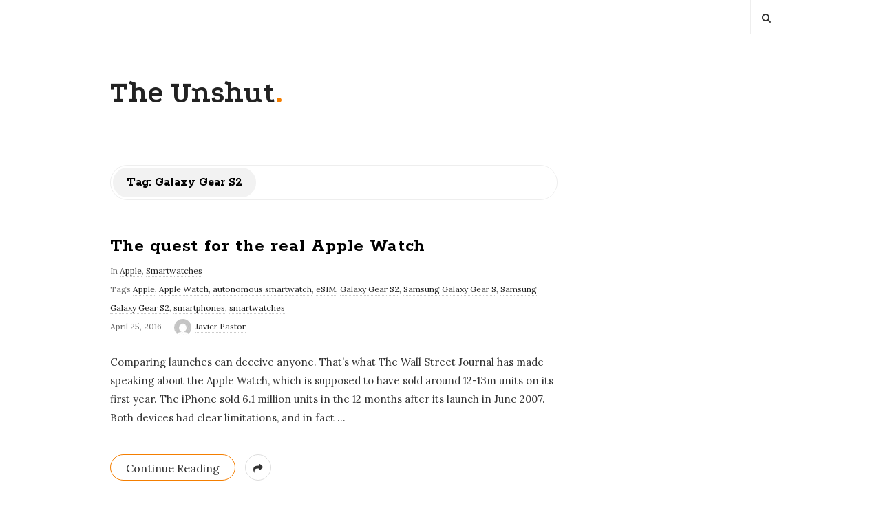

--- FILE ---
content_type: text/html; charset=UTF-8
request_url: https://theunshut.javipas.com/tag/galaxy-gear-s2/
body_size: 31965
content:
<!DOCTYPE html>
<html lang="en-US" class="no-js">
<head>
	<meta charset="UTF-8">
	<meta name="viewport" content="width=device-width, initial-scale=1, maximum-scale=1">
	<meta http-equiv="X-UA-Compatible" content="IE=edge">
	<link rel="profile" href="http://gmpg.org/xfn/11">
	<link rel="pingback" href="https://theunshut.javipas.com/xmlrpc.php">

		<!--[if lt IE 9]>
	<script src="https://theunshut.javipas.com/wp-content/themes/writing/js/html5.js"></script>
	<![endif]-->
	<script>(function(){document.documentElement.className='js'})();</script>

	<!-- start open graph tags tags -->
	
	    <meta property="og:type" content="website" /> 

    
    
	    <meta property="og:description" content="Technology is everywhere" />
	
	<title>Galaxy Gear S2 &#8211; The Unshut</title>
<meta name='robots' content='max-image-preview:large' />
	<style>img:is([sizes="auto" i], [sizes^="auto," i]) { contain-intrinsic-size: 3000px 1500px }</style>
	<link rel='dns-prefetch' href='//apis.google.com' />
<link rel='dns-prefetch' href='//stats.wp.com' />
<link rel='dns-prefetch' href='//fonts.googleapis.com' />
<link rel='dns-prefetch' href='//v0.wordpress.com' />
<link rel="alternate" type="application/rss+xml" title="The Unshut &raquo; Feed" href="https://theunshut.javipas.com/feed/" />
<link rel="alternate" type="application/rss+xml" title="The Unshut &raquo; Comments Feed" href="https://theunshut.javipas.com/comments/feed/" />
<link rel="alternate" type="application/rss+xml" title="The Unshut &raquo; Galaxy Gear S2 Tag Feed" href="https://theunshut.javipas.com/tag/galaxy-gear-s2/feed/" />
<script type="text/javascript">
/* <![CDATA[ */
window._wpemojiSettings = {"baseUrl":"https:\/\/s.w.org\/images\/core\/emoji\/16.0.1\/72x72\/","ext":".png","svgUrl":"https:\/\/s.w.org\/images\/core\/emoji\/16.0.1\/svg\/","svgExt":".svg","source":{"concatemoji":"https:\/\/theunshut.javipas.com\/wp-includes\/js\/wp-emoji-release.min.js?ver=6.8.3"}};
/*! This file is auto-generated */
!function(s,n){var o,i,e;function c(e){try{var t={supportTests:e,timestamp:(new Date).valueOf()};sessionStorage.setItem(o,JSON.stringify(t))}catch(e){}}function p(e,t,n){e.clearRect(0,0,e.canvas.width,e.canvas.height),e.fillText(t,0,0);var t=new Uint32Array(e.getImageData(0,0,e.canvas.width,e.canvas.height).data),a=(e.clearRect(0,0,e.canvas.width,e.canvas.height),e.fillText(n,0,0),new Uint32Array(e.getImageData(0,0,e.canvas.width,e.canvas.height).data));return t.every(function(e,t){return e===a[t]})}function u(e,t){e.clearRect(0,0,e.canvas.width,e.canvas.height),e.fillText(t,0,0);for(var n=e.getImageData(16,16,1,1),a=0;a<n.data.length;a++)if(0!==n.data[a])return!1;return!0}function f(e,t,n,a){switch(t){case"flag":return n(e,"\ud83c\udff3\ufe0f\u200d\u26a7\ufe0f","\ud83c\udff3\ufe0f\u200b\u26a7\ufe0f")?!1:!n(e,"\ud83c\udde8\ud83c\uddf6","\ud83c\udde8\u200b\ud83c\uddf6")&&!n(e,"\ud83c\udff4\udb40\udc67\udb40\udc62\udb40\udc65\udb40\udc6e\udb40\udc67\udb40\udc7f","\ud83c\udff4\u200b\udb40\udc67\u200b\udb40\udc62\u200b\udb40\udc65\u200b\udb40\udc6e\u200b\udb40\udc67\u200b\udb40\udc7f");case"emoji":return!a(e,"\ud83e\udedf")}return!1}function g(e,t,n,a){var r="undefined"!=typeof WorkerGlobalScope&&self instanceof WorkerGlobalScope?new OffscreenCanvas(300,150):s.createElement("canvas"),o=r.getContext("2d",{willReadFrequently:!0}),i=(o.textBaseline="top",o.font="600 32px Arial",{});return e.forEach(function(e){i[e]=t(o,e,n,a)}),i}function t(e){var t=s.createElement("script");t.src=e,t.defer=!0,s.head.appendChild(t)}"undefined"!=typeof Promise&&(o="wpEmojiSettingsSupports",i=["flag","emoji"],n.supports={everything:!0,everythingExceptFlag:!0},e=new Promise(function(e){s.addEventListener("DOMContentLoaded",e,{once:!0})}),new Promise(function(t){var n=function(){try{var e=JSON.parse(sessionStorage.getItem(o));if("object"==typeof e&&"number"==typeof e.timestamp&&(new Date).valueOf()<e.timestamp+604800&&"object"==typeof e.supportTests)return e.supportTests}catch(e){}return null}();if(!n){if("undefined"!=typeof Worker&&"undefined"!=typeof OffscreenCanvas&&"undefined"!=typeof URL&&URL.createObjectURL&&"undefined"!=typeof Blob)try{var e="postMessage("+g.toString()+"("+[JSON.stringify(i),f.toString(),p.toString(),u.toString()].join(",")+"));",a=new Blob([e],{type:"text/javascript"}),r=new Worker(URL.createObjectURL(a),{name:"wpTestEmojiSupports"});return void(r.onmessage=function(e){c(n=e.data),r.terminate(),t(n)})}catch(e){}c(n=g(i,f,p,u))}t(n)}).then(function(e){for(var t in e)n.supports[t]=e[t],n.supports.everything=n.supports.everything&&n.supports[t],"flag"!==t&&(n.supports.everythingExceptFlag=n.supports.everythingExceptFlag&&n.supports[t]);n.supports.everythingExceptFlag=n.supports.everythingExceptFlag&&!n.supports.flag,n.DOMReady=!1,n.readyCallback=function(){n.DOMReady=!0}}).then(function(){return e}).then(function(){var e;n.supports.everything||(n.readyCallback(),(e=n.source||{}).concatemoji?t(e.concatemoji):e.wpemoji&&e.twemoji&&(t(e.twemoji),t(e.wpemoji)))}))}((window,document),window._wpemojiSettings);
/* ]]> */
</script>
<style id='wp-emoji-styles-inline-css' type='text/css'>

	img.wp-smiley, img.emoji {
		display: inline !important;
		border: none !important;
		box-shadow: none !important;
		height: 1em !important;
		width: 1em !important;
		margin: 0 0.07em !important;
		vertical-align: -0.1em !important;
		background: none !important;
		padding: 0 !important;
	}
</style>
<link rel='stylesheet' id='wp-block-library-css' href='https://theunshut.javipas.com/wp-includes/css/dist/block-library/style.min.css?ver=6.8.3' type='text/css' media='all' />
<style id='classic-theme-styles-inline-css' type='text/css'>
/*! This file is auto-generated */
.wp-block-button__link{color:#fff;background-color:#32373c;border-radius:9999px;box-shadow:none;text-decoration:none;padding:calc(.667em + 2px) calc(1.333em + 2px);font-size:1.125em}.wp-block-file__button{background:#32373c;color:#fff;text-decoration:none}
</style>
<link rel='stylesheet' id='mediaelement-css' href='https://theunshut.javipas.com/wp-includes/js/mediaelement/mediaelementplayer-legacy.min.css?ver=4.2.17' type='text/css' media='all' />
<link rel='stylesheet' id='wp-mediaelement-css' href='https://theunshut.javipas.com/wp-includes/js/mediaelement/wp-mediaelement.min.css?ver=6.8.3' type='text/css' media='all' />
<style id='jetpack-sharing-buttons-style-inline-css' type='text/css'>
.jetpack-sharing-buttons__services-list{display:flex;flex-direction:row;flex-wrap:wrap;gap:0;list-style-type:none;margin:5px;padding:0}.jetpack-sharing-buttons__services-list.has-small-icon-size{font-size:12px}.jetpack-sharing-buttons__services-list.has-normal-icon-size{font-size:16px}.jetpack-sharing-buttons__services-list.has-large-icon-size{font-size:24px}.jetpack-sharing-buttons__services-list.has-huge-icon-size{font-size:36px}@media print{.jetpack-sharing-buttons__services-list{display:none!important}}.editor-styles-wrapper .wp-block-jetpack-sharing-buttons{gap:0;padding-inline-start:0}ul.jetpack-sharing-buttons__services-list.has-background{padding:1.25em 2.375em}
</style>
<style id='global-styles-inline-css' type='text/css'>
:root{--wp--preset--aspect-ratio--square: 1;--wp--preset--aspect-ratio--4-3: 4/3;--wp--preset--aspect-ratio--3-4: 3/4;--wp--preset--aspect-ratio--3-2: 3/2;--wp--preset--aspect-ratio--2-3: 2/3;--wp--preset--aspect-ratio--16-9: 16/9;--wp--preset--aspect-ratio--9-16: 9/16;--wp--preset--color--black: #000000;--wp--preset--color--cyan-bluish-gray: #abb8c3;--wp--preset--color--white: #ffffff;--wp--preset--color--pale-pink: #f78da7;--wp--preset--color--vivid-red: #cf2e2e;--wp--preset--color--luminous-vivid-orange: #ff6900;--wp--preset--color--luminous-vivid-amber: #fcb900;--wp--preset--color--light-green-cyan: #7bdcb5;--wp--preset--color--vivid-green-cyan: #00d084;--wp--preset--color--pale-cyan-blue: #8ed1fc;--wp--preset--color--vivid-cyan-blue: #0693e3;--wp--preset--color--vivid-purple: #9b51e0;--wp--preset--gradient--vivid-cyan-blue-to-vivid-purple: linear-gradient(135deg,rgba(6,147,227,1) 0%,rgb(155,81,224) 100%);--wp--preset--gradient--light-green-cyan-to-vivid-green-cyan: linear-gradient(135deg,rgb(122,220,180) 0%,rgb(0,208,130) 100%);--wp--preset--gradient--luminous-vivid-amber-to-luminous-vivid-orange: linear-gradient(135deg,rgba(252,185,0,1) 0%,rgba(255,105,0,1) 100%);--wp--preset--gradient--luminous-vivid-orange-to-vivid-red: linear-gradient(135deg,rgba(255,105,0,1) 0%,rgb(207,46,46) 100%);--wp--preset--gradient--very-light-gray-to-cyan-bluish-gray: linear-gradient(135deg,rgb(238,238,238) 0%,rgb(169,184,195) 100%);--wp--preset--gradient--cool-to-warm-spectrum: linear-gradient(135deg,rgb(74,234,220) 0%,rgb(151,120,209) 20%,rgb(207,42,186) 40%,rgb(238,44,130) 60%,rgb(251,105,98) 80%,rgb(254,248,76) 100%);--wp--preset--gradient--blush-light-purple: linear-gradient(135deg,rgb(255,206,236) 0%,rgb(152,150,240) 100%);--wp--preset--gradient--blush-bordeaux: linear-gradient(135deg,rgb(254,205,165) 0%,rgb(254,45,45) 50%,rgb(107,0,62) 100%);--wp--preset--gradient--luminous-dusk: linear-gradient(135deg,rgb(255,203,112) 0%,rgb(199,81,192) 50%,rgb(65,88,208) 100%);--wp--preset--gradient--pale-ocean: linear-gradient(135deg,rgb(255,245,203) 0%,rgb(182,227,212) 50%,rgb(51,167,181) 100%);--wp--preset--gradient--electric-grass: linear-gradient(135deg,rgb(202,248,128) 0%,rgb(113,206,126) 100%);--wp--preset--gradient--midnight: linear-gradient(135deg,rgb(2,3,129) 0%,rgb(40,116,252) 100%);--wp--preset--font-size--small: 13px;--wp--preset--font-size--medium: 20px;--wp--preset--font-size--large: 36px;--wp--preset--font-size--x-large: 42px;--wp--preset--spacing--20: 0.44rem;--wp--preset--spacing--30: 0.67rem;--wp--preset--spacing--40: 1rem;--wp--preset--spacing--50: 1.5rem;--wp--preset--spacing--60: 2.25rem;--wp--preset--spacing--70: 3.38rem;--wp--preset--spacing--80: 5.06rem;--wp--preset--shadow--natural: 6px 6px 9px rgba(0, 0, 0, 0.2);--wp--preset--shadow--deep: 12px 12px 50px rgba(0, 0, 0, 0.4);--wp--preset--shadow--sharp: 6px 6px 0px rgba(0, 0, 0, 0.2);--wp--preset--shadow--outlined: 6px 6px 0px -3px rgba(255, 255, 255, 1), 6px 6px rgba(0, 0, 0, 1);--wp--preset--shadow--crisp: 6px 6px 0px rgba(0, 0, 0, 1);}:where(.is-layout-flex){gap: 0.5em;}:where(.is-layout-grid){gap: 0.5em;}body .is-layout-flex{display: flex;}.is-layout-flex{flex-wrap: wrap;align-items: center;}.is-layout-flex > :is(*, div){margin: 0;}body .is-layout-grid{display: grid;}.is-layout-grid > :is(*, div){margin: 0;}:where(.wp-block-columns.is-layout-flex){gap: 2em;}:where(.wp-block-columns.is-layout-grid){gap: 2em;}:where(.wp-block-post-template.is-layout-flex){gap: 1.25em;}:where(.wp-block-post-template.is-layout-grid){gap: 1.25em;}.has-black-color{color: var(--wp--preset--color--black) !important;}.has-cyan-bluish-gray-color{color: var(--wp--preset--color--cyan-bluish-gray) !important;}.has-white-color{color: var(--wp--preset--color--white) !important;}.has-pale-pink-color{color: var(--wp--preset--color--pale-pink) !important;}.has-vivid-red-color{color: var(--wp--preset--color--vivid-red) !important;}.has-luminous-vivid-orange-color{color: var(--wp--preset--color--luminous-vivid-orange) !important;}.has-luminous-vivid-amber-color{color: var(--wp--preset--color--luminous-vivid-amber) !important;}.has-light-green-cyan-color{color: var(--wp--preset--color--light-green-cyan) !important;}.has-vivid-green-cyan-color{color: var(--wp--preset--color--vivid-green-cyan) !important;}.has-pale-cyan-blue-color{color: var(--wp--preset--color--pale-cyan-blue) !important;}.has-vivid-cyan-blue-color{color: var(--wp--preset--color--vivid-cyan-blue) !important;}.has-vivid-purple-color{color: var(--wp--preset--color--vivid-purple) !important;}.has-black-background-color{background-color: var(--wp--preset--color--black) !important;}.has-cyan-bluish-gray-background-color{background-color: var(--wp--preset--color--cyan-bluish-gray) !important;}.has-white-background-color{background-color: var(--wp--preset--color--white) !important;}.has-pale-pink-background-color{background-color: var(--wp--preset--color--pale-pink) !important;}.has-vivid-red-background-color{background-color: var(--wp--preset--color--vivid-red) !important;}.has-luminous-vivid-orange-background-color{background-color: var(--wp--preset--color--luminous-vivid-orange) !important;}.has-luminous-vivid-amber-background-color{background-color: var(--wp--preset--color--luminous-vivid-amber) !important;}.has-light-green-cyan-background-color{background-color: var(--wp--preset--color--light-green-cyan) !important;}.has-vivid-green-cyan-background-color{background-color: var(--wp--preset--color--vivid-green-cyan) !important;}.has-pale-cyan-blue-background-color{background-color: var(--wp--preset--color--pale-cyan-blue) !important;}.has-vivid-cyan-blue-background-color{background-color: var(--wp--preset--color--vivid-cyan-blue) !important;}.has-vivid-purple-background-color{background-color: var(--wp--preset--color--vivid-purple) !important;}.has-black-border-color{border-color: var(--wp--preset--color--black) !important;}.has-cyan-bluish-gray-border-color{border-color: var(--wp--preset--color--cyan-bluish-gray) !important;}.has-white-border-color{border-color: var(--wp--preset--color--white) !important;}.has-pale-pink-border-color{border-color: var(--wp--preset--color--pale-pink) !important;}.has-vivid-red-border-color{border-color: var(--wp--preset--color--vivid-red) !important;}.has-luminous-vivid-orange-border-color{border-color: var(--wp--preset--color--luminous-vivid-orange) !important;}.has-luminous-vivid-amber-border-color{border-color: var(--wp--preset--color--luminous-vivid-amber) !important;}.has-light-green-cyan-border-color{border-color: var(--wp--preset--color--light-green-cyan) !important;}.has-vivid-green-cyan-border-color{border-color: var(--wp--preset--color--vivid-green-cyan) !important;}.has-pale-cyan-blue-border-color{border-color: var(--wp--preset--color--pale-cyan-blue) !important;}.has-vivid-cyan-blue-border-color{border-color: var(--wp--preset--color--vivid-cyan-blue) !important;}.has-vivid-purple-border-color{border-color: var(--wp--preset--color--vivid-purple) !important;}.has-vivid-cyan-blue-to-vivid-purple-gradient-background{background: var(--wp--preset--gradient--vivid-cyan-blue-to-vivid-purple) !important;}.has-light-green-cyan-to-vivid-green-cyan-gradient-background{background: var(--wp--preset--gradient--light-green-cyan-to-vivid-green-cyan) !important;}.has-luminous-vivid-amber-to-luminous-vivid-orange-gradient-background{background: var(--wp--preset--gradient--luminous-vivid-amber-to-luminous-vivid-orange) !important;}.has-luminous-vivid-orange-to-vivid-red-gradient-background{background: var(--wp--preset--gradient--luminous-vivid-orange-to-vivid-red) !important;}.has-very-light-gray-to-cyan-bluish-gray-gradient-background{background: var(--wp--preset--gradient--very-light-gray-to-cyan-bluish-gray) !important;}.has-cool-to-warm-spectrum-gradient-background{background: var(--wp--preset--gradient--cool-to-warm-spectrum) !important;}.has-blush-light-purple-gradient-background{background: var(--wp--preset--gradient--blush-light-purple) !important;}.has-blush-bordeaux-gradient-background{background: var(--wp--preset--gradient--blush-bordeaux) !important;}.has-luminous-dusk-gradient-background{background: var(--wp--preset--gradient--luminous-dusk) !important;}.has-pale-ocean-gradient-background{background: var(--wp--preset--gradient--pale-ocean) !important;}.has-electric-grass-gradient-background{background: var(--wp--preset--gradient--electric-grass) !important;}.has-midnight-gradient-background{background: var(--wp--preset--gradient--midnight) !important;}.has-small-font-size{font-size: var(--wp--preset--font-size--small) !important;}.has-medium-font-size{font-size: var(--wp--preset--font-size--medium) !important;}.has-large-font-size{font-size: var(--wp--preset--font-size--large) !important;}.has-x-large-font-size{font-size: var(--wp--preset--font-size--x-large) !important;}
:where(.wp-block-post-template.is-layout-flex){gap: 1.25em;}:where(.wp-block-post-template.is-layout-grid){gap: 1.25em;}
:where(.wp-block-columns.is-layout-flex){gap: 2em;}:where(.wp-block-columns.is-layout-grid){gap: 2em;}
:root :where(.wp-block-pullquote){font-size: 1.5em;line-height: 1.6;}
</style>
<link rel='stylesheet' id='twenty20-css' href='https://theunshut.javipas.com/wp-content/plugins/twenty20/assets/css/twenty20.css?ver=2.0.4' type='text/css' media='all' />
<link rel='stylesheet' id='asalah-podkova-css' href='https://fonts.googleapis.com/css?family=Podkova%3A700&#038;ver=6.8.3' type='text/css' media='all' />
<link rel='stylesheet' id='asalah-rokkit-css' href='https://fonts.googleapis.com/css?family=Rokkitt%3A400%2C700&#038;ver=6.8.3' type='text/css' media='all' />
<link rel='stylesheet' id='asalah-lora-css' href='https://fonts.googleapis.com/css?family=Lora%3A400%2C700&#038;ver=6.8.3' type='text/css' media='all' />
<link rel='stylesheet' id='genericons-css' href='https://theunshut.javipas.com/wp-content/plugins/jetpack/_inc/genericons/genericons/genericons.css?ver=3.1' type='text/css' media='all' />
<link rel='stylesheet' id='bootstrap-css' href='https://theunshut.javipas.com/wp-content/themes/writing/framework/bootstrap/css/bootstrap.css?ver=1' type='text/css' media='all' />
<link rel='stylesheet' id='fontawesome-css' href='https://theunshut.javipas.com/wp-content/themes/writing/framework/font-awesome/css/font-awesome.min.css?ver=1' type='text/css' media='all' />
<link rel='stylesheet' id='asalah-plugins-css' href='https://theunshut.javipas.com/wp-content/themes/writing/pluginstyle.css?ver=1' type='text/css' media='all' />
<link rel='stylesheet' id='asalah-style-css' href='https://theunshut.javipas.com/wp-content/themes/writing/style.css?ver=1.12' type='text/css' media='all' />
<!--[if lt IE 9]>
<link rel='stylesheet' id='asalah-ie-css' href='https://theunshut.javipas.com/wp-content/themes/writing/css/ie.css?ver=1' type='text/css' media='all' />
<![endif]-->
<script type="text/javascript" src="https://theunshut.javipas.com/wp-includes/js/jquery/jquery.min.js?ver=3.7.1" id="jquery-core-js"></script>
<script type="text/javascript" src="https://theunshut.javipas.com/wp-includes/js/jquery/jquery-migrate.min.js?ver=3.4.1" id="jquery-migrate-js"></script>
<script type="text/javascript" src="https://theunshut.javipas.com/wp-content/themes/writing/js/modernizr.js?ver=1" id="asalah-modernizr-js"></script>
<script type="text/javascript" src="https://apis.google.com/js/platform.js?ver=1" id="asalah-gplus-script-js"></script>
<link rel="https://api.w.org/" href="https://theunshut.javipas.com/wp-json/" /><link rel="alternate" title="JSON" type="application/json" href="https://theunshut.javipas.com/wp-json/wp/v2/tags/735" /><link rel="EditURI" type="application/rsd+xml" title="RSD" href="https://theunshut.javipas.com/xmlrpc.php?rsd" />
<meta name="generator" content="WordPress 6.8.3" />
	<style>img#wpstats{display:none}</style>
		
<!-- Jetpack Open Graph Tags -->
<meta property="og:type" content="website" />
<meta property="og:title" content="Galaxy Gear S2 &#8211; The Unshut" />
<meta property="og:url" content="https://theunshut.javipas.com/tag/galaxy-gear-s2/" />
<meta property="og:site_name" content="The Unshut" />
<meta property="og:image" content="https://theunshut.javipas.com/wp-content/uploads/2025/09/theunshut.jpg" />
<meta property="og:image:width" content="400" />
<meta property="og:image:height" content="400" />
<meta property="og:image:alt" content="" />
<meta property="og:locale" content="en_US" />
<meta name="twitter:site" content="@TheUnshut" />

<!-- End Jetpack Open Graph Tags -->
<link rel="icon" href="https://theunshut.javipas.com/wp-content/uploads/2015/09/cropped-Site_the_unshut-32x32.jpg" sizes="32x32" />
<link rel="icon" href="https://theunshut.javipas.com/wp-content/uploads/2015/09/cropped-Site_the_unshut-192x192.jpg" sizes="192x192" />
<link rel="apple-touch-icon" href="https://theunshut.javipas.com/wp-content/uploads/2015/09/cropped-Site_the_unshut-180x180.jpg" />
<meta name="msapplication-TileImage" content="https://theunshut.javipas.com/wp-content/uploads/2015/09/cropped-Site_the_unshut-270x270.jpg" />
</head>

<!-- Default Statcounter code for The Unshut
http://www.theunshut.com -->
<script type="text/javascript">
var sc_project=10558840; 
var sc_invisible=1; 
var sc_security="0352be5a"; 
</script>
<script type="text/javascript"
src="https://www.statcounter.com/counter/counter.js"
async></script>
<noscript><div class="statcounter"><a title="Web Analytics
Made Easy - StatCounter" href="https://statcounter.com/"
target="_blank"><img class="statcounter"
src="https://c.statcounter.com/10558840/0/0352be5a/1/"
alt="Web Analytics Made Easy -
StatCounter"></a></div></noscript>
<!-- End of Statcounter Code -->
	
	
<body class="archive tag tag-galaxy-gear-s2 tag-735 wp-custom-logo wp-theme-writing">


<div id="page" class="hfeed site">

	<!-- start site main container -->
	<div class="site_main_container">
		<!-- header -->
		<header class="site_header">
			<!-- top menu area -->

			<div class="top_menu_wrapper">
				<div class="container">

					<div class="mobile_menu_button">
						<span class="mobile_menu_text">Menu</span>
						<span>-</span><span>-</span><span>-</span>
					</div>

					<div class="top_header_items_holder">

						
						<div class="header_icons pull-right text_right">
							<!-- start header social icons -->
														<!-- end header social icons -->

							<!-- start search box -->
							<div class="header_search pull-right">
							    <form class="search clearfix animated searchHelperFade" method="get" id="searchform" action="https://theunshut.javipas.com/">
	<input class="col-md-12 search_text" id="appendedInputButton" placeholder="Hit enter to search" type="text" name="s">
	<input type="hidden" name="post_type" value="post" />
	<i class="fa fa-search"><input type="submit" class="search_submit" id="searchsubmit" value="" /></i>
</form>
							</div>
							<!-- end search box -->
						</div>
					</div> <!-- end .top_header_items_holder -->

				</div>
			</div>
			<!-- top menu area -->

			<!-- header logo wrapper -->
			<div class="header_logo_wrapper">
				<div class="container">
					<div class="logo_wrapper">
													<h1 class="site_logo site-title pull-left clearfix"><a title="The Unshut" href="https://theunshut.javipas.com/" rel="home">The Unshut</a><span class="logo_dot skin_color">.</span></h1>

																		</div>
					<div class="header_info_wrapper">

						<!-- <a id="user_info_icon" class="user_info_icon user_info_button skin_color_hover" href="#">
							<i class="fa fa-align-center"></i>
						</a> -->

						
					</div>
				</div>
			</div>
			<!-- header logo wrapper -->
			
		</header>
		<!-- header -->

		<!-- start stie content -->
		<section id="content" class="site_content">
			<div class="container">
				<div class="row">
	<main class="main_content archive_page_content col-md-9">

		<header class="page-header page_main_title clearfix">
			<h1 class="page-title title">Tag: <span>Galaxy Gear S2</span></h1>		</header><!-- .page-header -->

		
			<div class="blog_posts_wrapper blog_posts_list clearfix ">
				
						<article id="post-861" class="blog_post_container post-861 post type-post status-publish format-standard has-post-thumbnail hentry category-apple category-smartwatches tag-apple tag-apple-watch tag-autonomous-smartwatch tag-esim tag-galaxy-gear-s2 tag-samsung-galaxy-gear-s tag-samsung-galaxy-gear-s2 tag-smartphones tag-smartwatches" >

						<div class="blog_post clearfix">
				
				

				
									<div class="blog_post_title">
						<h2 class="entry-title title post_title"><a href="https://theunshut.javipas.com/2016/04/25/the-quest-for-the-real-apple-watch/" rel="bookmark">The quest for the real Apple Watch</a></h2>					</div>
								
								<div class="blog_post_meta clearfix">
					<span class="blog_meta_item blog_meta_category">In <a href="https://theunshut.javipas.com/category/apple/" rel="category tag">Apple</a>, <a href="https://theunshut.javipas.com/category/smartwatches/" rel="category tag">Smartwatches</a></span><span class="blog_meta_item blog_meta_tags">Tags <a href="https://theunshut.javipas.com/tag/apple/" rel="tag">Apple</a>, <a href="https://theunshut.javipas.com/tag/apple-watch/" rel="tag">Apple Watch</a>, <a href="https://theunshut.javipas.com/tag/autonomous-smartwatch/" rel="tag">autonomous smartwatch</a>, <a href="https://theunshut.javipas.com/tag/esim/" rel="tag">eSIM</a>, <a href="https://theunshut.javipas.com/tag/galaxy-gear-s2/" rel="tag">Galaxy Gear S2</a>, <a href="https://theunshut.javipas.com/tag/samsung-galaxy-gear-s/" rel="tag">Samsung Galaxy Gear S</a>, <a href="https://theunshut.javipas.com/tag/samsung-galaxy-gear-s2/" rel="tag">Samsung Galaxy Gear S2</a>, <a href="https://theunshut.javipas.com/tag/smartphones/" rel="tag">smartphones</a>, <a href="https://theunshut.javipas.com/tag/smartwatches/" rel="tag">smartwatches</a></span><span class="blog_meta_item blog_meta_date"><span class="screen-reader-text"></span><time class="entry-date published updated" datetime="2016-04-25T21:17:16+01:00">April 25, 2016</time></span><span class="blog_meta_item blog_meta_author"><span class="author vcard"><a class="meta_author_avatar_url" href="https://theunshut.javipas.com/author/jpastorn/"><img alt='' src='https://secure.gravatar.com/avatar/88bb7b4fc1d21c99c8b2d98ce0e94e1834af2dfc65d20f245b5476f94e28d470?s=25&#038;d=mm&#038;r=g' srcset='https://secure.gravatar.com/avatar/88bb7b4fc1d21c99c8b2d98ce0e94e1834af2dfc65d20f245b5476f94e28d470?s=50&#038;d=mm&#038;r=g 2x' class='avatar avatar-25 photo' height='25' width='25' decoding='async'/></a> <a class="url fn n" href="https://theunshut.javipas.com/author/jpastorn/">Javier Pastor</a></span></span>				</div>
				
				
				<div class="entry-content blog_post_text blog_post_description">
					<p>Comparing launches can deceive anyone. That&#8217;s what The Wall Street Journal has made speaking about the Apple Watch, which is supposed to have sold around 12-13m units on its first year. The iPhone sold 6.1 million units in the 12 months after its launch in June 2007. Both devices had clear limitations, and in fact<a href="https://theunshut.javipas.com/2016/04/25/the-quest-for-the-real-apple-watch/" class="more_link more_link_dots"> &hellip; </a></p>
				</div>

									<div class="blog_post_control clearfix">
													<div class="blog_post_control_item blog_post_readmore">
								<a href="https://theunshut.javipas.com/2016/04/25/the-quest-for-the-real-apple-watch/" class="read_more_link">Continue Reading</a>							</div>
						
						        <div class="blog_post_control_item blog_post_share">
        	<span class="share_item share_sign"><i class="fa fa-share"></i></span>
        	<span class="social_share_item_wrapper"><a rel="nofollow" href="https://www.facebook.com/sharer/sharer.php?u=https://theunshut.javipas.com/2016/04/25/the-quest-for-the-real-apple-watch/" class="share_item share_item_social share_facebook" onclick="window.open('https://www.facebook.com/sharer/sharer.php?u=https://theunshut.javipas.com/2016/04/25/the-quest-for-the-real-apple-watch/', 'facebook-share-dialog', 'width=626,height=436');
                                return false;"><i class="fa fa-facebook"></i></a></span>

        	<span class="social_share_item_wrapper"><a rel="nofollow" href="https://twitter.com/share?url=https://theunshut.javipas.com/2016/04/25/the-quest-for-the-real-apple-watch/" target="_blank" class="share_item share_item_social share_twitter"><i class="fa fa-twitter"></i></a></span>

        	<span class="social_share_item_wrapper"><a rel="nofollow" href="https://plus.google.com/share?url=https://theunshut.javipas.com/2016/04/25/the-quest-for-the-real-apple-watch/" onclick="javascript:window.open(this.href,
                                        '', 'menubar=no,toolbar=no,resizable=yes,scrollbars=yes,height=600,width=600');
                                return false;" class="share_item share_item_social share_googleplus"><i class="fa fa-google-plus"></i></a></span>

        	<span class="social_share_item_wrapper"><a rel="nofollow" href="https://www.linkedin.com/shareArticle?mini=true&amp;url=https://theunshut.javipas.com/2016/04/25/the-quest-for-the-real-apple-watch/" target="_blank" class="share_item share_item_social share_linkedin"><i class="fa fa-linkedin"></i></a></span>

        	<span class="social_share_item_wrapper"><a rel="nofollow" href="https://www.pinterest.com/pin/create/button/?url=https://theunshut.javipas.com/2016/04/25/the-quest-for-the-real-apple-watch/&amp;media=https://theunshut.javipas.com/wp-content/uploads/2016/01/apple-watch-people.jpg&amp;description=The%20quest%20for%20the%20real%20Apple%20Watch" class="share_item share_item_social share_pinterest" target="_blank"><i class="fa fa-pinterest"></i></a></span>
        </div>
        					</div>
				
				
			</div>
		</article><!-- #post-## -->
				</div> <!-- .blog_posts_wrapper -->

				</main><!-- .main_content -->

			<aside class="side_content widget_area col-md-3">
					</aside>
	
				</div> <!-- .row -->
			</div> <!-- .container -->
		</section> <!-- .site_content -->

		<footer class="site-footer">
			<h3 class="screen-reader-text">Site Footer</h3>
			<div class="footer_wrapper">
				<div class="container">

					
									</div>
			</div>
		</footer><!-- .site-footer -->
	</div><!-- .site_main_container -->

	<!-- start site side container -->
		<!-- end site side container .site_side_container -->
</div><!-- .site -->

<script type="speculationrules">
{"prefetch":[{"source":"document","where":{"and":[{"href_matches":"\/*"},{"not":{"href_matches":["\/wp-*.php","\/wp-admin\/*","\/wp-content\/uploads\/*","\/wp-content\/*","\/wp-content\/plugins\/*","\/wp-content\/themes\/writing\/*","\/*\\?(.+)"]}},{"not":{"selector_matches":"a[rel~=\"nofollow\"]"}},{"not":{"selector_matches":".no-prefetch, .no-prefetch a"}}]},"eagerness":"conservative"}]}
</script>
<script type="text/javascript" src="https://theunshut.javipas.com/wp-content/plugins/twenty20/assets/js/jquery.event.move.js?ver=2.0.4" id="twenty20-eventmove-js"></script>
<script type="text/javascript" src="https://theunshut.javipas.com/wp-content/plugins/twenty20/assets/js/jquery.twenty20.js?ver=2.0.4" id="twenty20-js"></script>
<script type="text/javascript" id="twenty20-js-after">
/* <![CDATA[ */
    jQuery(function($) {
      // Re-init any uninitialized containers
      function checkUninitialized() {
        $(".twentytwenty-container:not([data-twenty20-init])").each(function() {
          var $container = $(this);
          if($container.find("img").length === 2) {
            $container.trigger("twenty20-init");
          }
        });
      }
      
      // Check periodically for the first few seconds
      var checkInterval = setInterval(checkUninitialized, 500);
      setTimeout(function() {
        clearInterval(checkInterval);
      }, 5000);
    });
  
/* ]]> */
</script>
<script type="text/javascript" src="https://theunshut.javipas.com/wp-content/themes/writing/framework/bootstrap/js/bootstrap.min.js?ver=1" id="asalah-bootstrap-js"></script>
<script type="text/javascript" src="https://theunshut.javipas.com/wp-content/themes/writing/js/asalah.js?ver=1" id="asalah-script-js"></script>
<script type="text/javascript" id="jetpack-stats-js-before">
/* <![CDATA[ */
_stq = window._stq || [];
_stq.push([ "view", JSON.parse("{\"v\":\"ext\",\"blog\":\"210554459\",\"post\":\"0\",\"tz\":\"1\",\"srv\":\"theunshut.javipas.com\",\"arch_tag\":\"galaxy-gear-s2\",\"arch_results\":\"1\",\"j\":\"1:15.1.1\"}") ]);
_stq.push([ "clickTrackerInit", "210554459", "0" ]);
/* ]]> */
</script>
<script type="text/javascript" src="https://stats.wp.com/e-202550.js" id="jetpack-stats-js" defer="defer" data-wp-strategy="defer"></script>

</body>
</html>
<!--
Performance optimized by Redis Object Cache. Learn more: https://wprediscache.com

Retrieved 1005 objects (205 KB) from Redis using PhpRedis (v6.0.2).
-->
